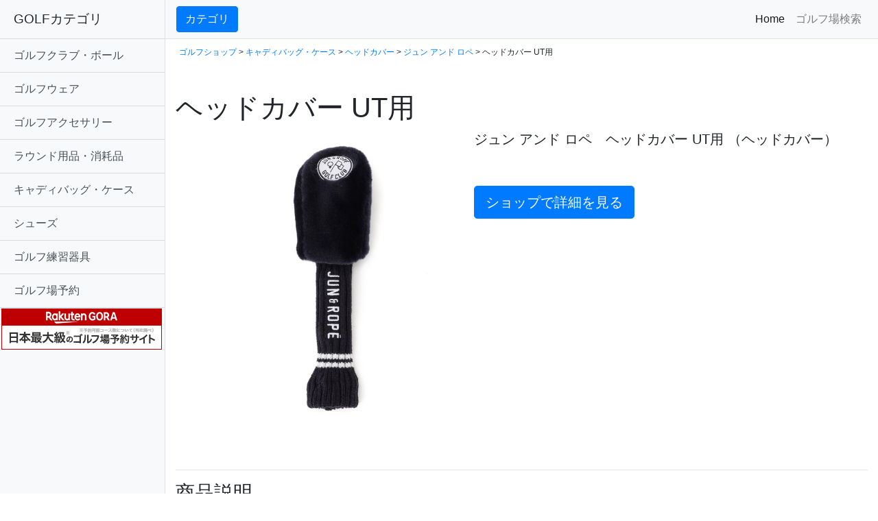

--- FILE ---
content_type: text/html
request_url: https://hosy.jpn.org/gdo/p/0000605904.html
body_size: 26729
content:
<!DOCTYPE html>
<html xmlns="https://www.w3.org/1999/xhtml" xml:lang="ja" lang="ja">
<head>

<meta http-equiv="content-type" charset="utf-8">
<meta name="viewport" content="width=device-width, initial-scale=1, shrink-to-fit=no">
<!--meta http-equiv="Content-Type" content="text/html; charset=utf-8"-->
<meta http-equiv="Content-Language" content="ja" />
<meta http-equiv="Content-Style-Type" content="text/css" />
<meta http-equiv="Content-Script-Type" content="text/javascript" />
<meta name="description" content="「ジュン アンド ロペ,ヘッドカバー UT用&nbsp; - 001003029」の詳細情報、購入も可能です。　関連するブログのクチコミ情報もあわせて閲覧">
<title>「ジュン アンド ロペ ヘッドカバー UT用&nbsp;」（ヘッドカバー）-  ゴルフ(GOLF)用品のネット通販</title>
<meta name="keywords" content="ジュン アンド ロペ,ヘッドカバー UT用&nbsp;,,激安,格安,価格,GDOSHOP,GDO,,ゴルフ,GOLF,GDO,GDOSHOP,予約,格安,激安,比較">

<!-- Bootstrap core CSS -->
<link href="https://hosy.jpn.org/gdo/vendor/bootstrap/css/bootstrap.min.css" rel="stylesheet">

<link rel="stylesheet" href="https://cdnjs.cloudflare.com/ajax/libs/Swiper/3.4.1/css/swiper.min.css">

<!-- Custom styles for this template -->
<link href="https://hosy.jpn.org/gdo/css/simple-sidebar.css" rel="stylesheet" />
<link rel="amphtml" href="https://hosy.jpn.org/gdo/p-amp/0000605904.html">

<script async src="https://pagead2.googlesyndication.com/pagead/js/adsbygoogle.js"></script>
<script>
     (adsbygoogle = window.adsbygoogle || []).push({
          google_ad_client: "ca-pub-1578879418536769",
          enable_page_level_ads: true
     });
</script>

</head>

<body>

  <div class="d-flex" id="wrapper">


    <!-- Sidebar -->
    <div class="bg-light border-right" id="sidebar-wrapper">
      <div class="sidebar-heading">GOLFカテゴリ</div>
      <div class="list-group list-group-flush">

<a href="https://hosy.jpn.org/gdo/search.php?mdp=001001" class="list-group-item list-group-item-action bg-light">ゴルフクラブ・ボール</strong></a><a href="https://hosy.jpn.org/gdo/search.php?mdp=001002" class="list-group-item list-group-item-action bg-light">ゴルフウェア</strong></a><a href="https://hosy.jpn.org/gdo/search.php?mdp=001003" class="list-group-item list-group-item-action bg-light">ゴルフアクセサリー</strong></a><a href="https://hosy.jpn.org/gdo/search.php?mdp=001006" class="list-group-item list-group-item-action bg-light">ラウンド用品・消耗品</strong></a><a href="https://hosy.jpn.org/gdo/search.php?mdp=001007" class="list-group-item list-group-item-action bg-light">キャディバッグ・ケース</strong></a><a href="https://hosy.jpn.org/gdo/search.php?mdp=001008" class="list-group-item list-group-item-action bg-light">シューズ</strong></a><a href="https://hosy.jpn.org/gdo/search.php?mdp=001009" class="list-group-item list-group-item-action bg-light">ゴルフ練習器具</strong></a><a href="https://hb.afl.rakuten.co.jp/hsc/20eb1a34.ff2e7480.1d06a86a.52302811/?link_type=text&ut=eyJwYWdlIjoic2hvcCIsInR5cGUiOiJ0ZXh0IiwiY29sIjoxLCJjYXQiOiIxIiwiYmFuIjoiNjk5NzMxIiwiYW1wIjpmYWxzZX0%3D" class="list-group-item list-group-item-action bg-light">ゴルフ場予約</strong></a>
<a href="https://hb.afl.rakuten.co.jp/hsc/20eb1a34.ff2e7480.1d06a86a.52302811/?link_type=pict&ut=eyJwYWdlIjoic2hvcCIsInR5cGUiOiJwaWN0IiwiY29sIjoxLCJjYXQiOiIxIiwiYmFuIjoiNjk5NzMxIiwiYW1wIjpmYWxzZX0%3D" target="_blank" rel="nofollow sponsored noopener" style="word-wrap:break-word;"  ><img src="https://hbb.afl.rakuten.co.jp/hsb/20eb1a34.ff2e7480.1d06a86a.52302811/?me_id=2100005&me_adv_id=699731&t=pict" border="0" style="margin:2px" alt="" title=""></a>


      </div>
    </div>
    <!-- /#sidebar-wrapper -->

    <!-- Page Content -->
    <div id="page-content-wrapper">


      <nav class="navbar navbar-expand-lg navbar-light bg-light border-bottom">
        <button class="btn btn-primary" id="menu-toggle">カテゴリ</button>
	
        <button class="navbar-toggler" type="button" data-toggle="collapse" data-target="#navbarSupportedContent" aria-controls="navbarSupportedContent" aria-expanded="false" aria-label="Toggle navigation">
          <span class="navbar-toggler-icon"></span>
        </button>

        <div class="collapse navbar-collapse" id="navbarSupportedContent">
          <ul class="navbar-nav ml-auto mt-2 mt-lg-0">
            <li class="nav-item active">
              <a class="nav-link" href="https://prf.hn/click/camref:1100l7T8Z/destination:http%3A%2F%2Fshop.golfdigest.co.jp%2Fnewshop%2F">Home <span class="sr-only">(current)</span></a>
            </li>
            <li class="nav-item">
              <a class="nav-link" href="https://prf.hn/click/camref:1100l7T8Z/destination:https%3A%2F%2Freserve.golfdigest.co.jp%2F">ゴルフ場検索</a>
            </li>
          </ul>
        </div>
      </nav>

      <div class="container-fluid">





<p style="margin-top:10px;margin-left:5px;font-size:12px;">
<a href="https://hosy.jpn.org/gdo">ゴルフショップ</a> 
 &gt; <a href="https://hosy.jpn.org/gdo/search.php?mdp=001007">キャディバッグ・ケース</a> &gt; <a href="https://hosy.jpn.org/gdo/search.php?dpt=001003029">ヘッドカバー</a> &gt; <a href="https://hosy.jpn.org/gdo/search.php?mak=00182&dpt=001003029">ジュン アンド ロペ</a> &gt; ヘッドカバー UT用&nbsp;
</p>

<h1 class="mt-5">ヘッドカバー UT用&nbsp;</h1>


<div class="column12 clearfix" style="margin-top:10px;">


<div class="container-fluid">
  <div class="row">
<div class="col-sm-5">
 <a href="https://hb.afl.rakuten.co.jp/hgc/0b60ed04.976af1c5.0b703b49.5094d3e6/?pc=https%3A%2F%2Fsearch.rakuten.co.jp%2Fsearch%2Fmall%2F%E3%83%98%E3%83%83%E3%83%89%E3%82%AB%E3%83%90%E3%83%BC+UT%E7%94%A8%2F&link_type=text&ut=eyJwYWdlIjoidXJsIiwidHlwZSI6InRleHQiLCJjb2wiOjF9" target="_blank" rel="nofollow"><center><img src="https://shop.gimg.jp/gdogolfshop/images/goods/000060/0000605904/0000605904_002_p01_01.jpg" alt="ジュン アンド ロペ ヘッドカバー UT用&nbsp;" class="img-fluid" style="margin:20px;"></center>
</a>
</div>

<div class="col-sm-7">

<h5>ジュン アンド ロペ　ヘッドカバー UT用&nbsp;（ヘッドカバー）</h5><br /><br /><a href="https://hb.afl.rakuten.co.jp/hgc/0b60ed04.976af1c5.0b703b49.5094d3e6/?pc=https%3A%2F%2Fsearch.rakuten.co.jp%2Fsearch%2Fmall%2F%E3%83%98%E3%83%83%E3%83%89%E3%82%AB%E3%83%90%E3%83%BC+UT%E7%94%A8%2F&link_type=text&ut=eyJwYWdlIjoidXJsIiwidHlwZSI6InRleHQiLCJjb2wiOjF9" class="img-fluid">
<button type="button" class="btn btn-primary btn-lg" >ショップで詳細を見る</button>
</a>

</div>
</div>
</div>

<br>
<br>



<hr><h3>商品説明</h3><p><h3 class="heading">商品の特徴</h3>                    <p><p>【ユニセックス】【対応サイズ：ユーティリティカバー】<br />ふわふわのフェイクファー使いで、ずっと触っていたくなるようなユーティリティ用ヘッドカバー。<br />ニット素材をコンビにすることで、スッキリと収まりも良く使いやすさも抜群です。<br />ベーシックなカラーリングに、フラッグとロゴアイコンの刺繍が上品なアクセント。<br />キャディバッグやクラブケースとのコーディネートもおすすめの、通年気持ちいい贅沢なふわもこカバーです。                                              <h3 class="heading">商品スペック</h3>            <table class="table-horizontal">              <tr>            <th>素材</th>            <td>              アクリル</td>          </tr>          <tr>            <th>製造国</th>            <td>              中国</td>          </tr>              </table></p><div align="right" style="margin-top:15px;">≫<a href="https://hb.afl.rakuten.co.jp/hgc/0b60ed04.976af1c5.0b703b49.5094d3e6/?pc=https%3A%2F%2Fsearch.rakuten.co.jp%2Fsearch%2Fmall%2F%E3%83%98%E3%83%83%E3%83%89%E3%82%AB%E3%83%90%E3%83%BC+UT%E7%94%A8%2F&link_type=text&ut=eyJwYWdlIjoidXJsIiwidHlwZSI6InRleHQiLCJjb2wiOjF9" target="_blank">GDOSHOPでもっと詳細を見る</a></div><br><br>

<a href="https://hb.afl.rakuten.co.jp/hgc/0b60ed04.976af1c5.0b703b49.5094d3e6/?pc=https%3A%2F%2Fsearch.rakuten.co.jp%2Fsearch%2Fmall%2F%E3%83%98%E3%83%83%E3%83%89%E3%82%AB%E3%83%90%E3%83%BC+UT%E7%94%A8%2F&link_type=text&ut=eyJwYWdlIjoidXJsIiwidHlwZSI6InRleHQiLCJjb2wiOjF9">
<button type="button" class="btn btn-primary btn-lg" >ゴルフショップで詳細を見る</button>
</a>


<hr><script src="https://cdnjs.cloudflare.com/ajax/libs/Swiper/3.4.1/js/swiper.min.js"></script><h3>関連商品</h3><div class="swiper-container"><div class="swiper-wrapper"><div class="swiper-slide" ><a href="https://hb.afl.rakuten.co.jp/hgc/0b60ed04.976af1c5.0b703b49.5094d3e6/?pc=https%3A%2F%2Fsearch.rakuten.co.jp%2Fsearch%2Fmall%2FAM%EF%BC%86E+%E3%83%91%E3%82%BF%E3%83%BC%E3%82%AB%E3%83%90%E3%83%BC%2F&link_type=text&ut=eyJwYWdlIjoidXJsIiwidHlwZSI6InRleHQiLCJjb2wiOjF9" target="_blank" rel="nofollow"><img src="https://shop.gimg.jp/gdogolfshop/images/goods/000060/0000604365/0000604365_003.jpg" alt=" AM＆E パターカバー&nbsp;" class="img-fluid" style="margin:20px;"></a><br /><font style="font-size:10px;">アドミラル</font><br><a href="https://hb.afl.rakuten.co.jp/hgc/0b60ed04.976af1c5.0b703b49.5094d3e6/?pc=https%3A%2F%2Fsearch.rakuten.co.jp%2Fsearch%2Fmall%2FAM%EF%BC%86E+%E3%83%91%E3%82%BF%E3%83%BC%E3%82%AB%E3%83%90%E3%83%BC%2F&link_type=text&ut=eyJwYWdlIjoidXJsIiwidHlwZSI6InRleHQiLCJjb2wiOjF9" target="_blank" rel="nofollow">AM＆E パターカバー&nbsp;</a><br><font style="color:#ff6600">GDO特価：6,351円</font><br><p style="text-align:right;font-size:10px;"><a href="https://hosy.jpn.org/gdo/p/0000604365.html">＞＞詳細を見る</a></p></div><div class="swiper-slide" ><a href="https://hb.afl.rakuten.co.jp/hgc/0b60ed04.976af1c5.0b703b49.5094d3e6/?pc=https%3A%2F%2Fsearch.rakuten.co.jp%2Fsearch%2Fmall%2FFIDLOCK+%E3%83%91%E3%82%BF%E3%83%BC%E3%82%AB%E3%83%90%E3%83%BC%2F&link_type=text&ut=eyJwYWdlIjoidXJsIiwidHlwZSI6InRleHQiLCJjb2wiOjF9" target="_blank" rel="nofollow"><img src="https://shop.gimg.jp/gdogolfshop/images/goods/000059/0000599028/0000599028_006.jpg" alt=" FIDLOCK パターカバー&nbsp;" class="img-fluid" style="margin:20px;"></a><br /><font style="font-size:10px;">ブリーフィング</font><br><a href="https://hb.afl.rakuten.co.jp/hgc/0b60ed04.976af1c5.0b703b49.5094d3e6/?pc=https%3A%2F%2Fsearch.rakuten.co.jp%2Fsearch%2Fmall%2FFIDLOCK+%E3%83%91%E3%82%BF%E3%83%BC%E3%82%AB%E3%83%90%E3%83%BC%2F&link_type=text&ut=eyJwYWdlIjoidXJsIiwidHlwZSI6InRleHQiLCJjb2wiOjF9" target="_blank" rel="nofollow">FIDLOCK パターカバー&nbsp;</a><br><font style="color:#ff6600">価格：10,000円</font><br><p style="text-align:right;font-size:10px;"><a href="https://hosy.jpn.org/gdo/p/0000599028.html">＞＞詳細を見る</a></p></div><div class="swiper-slide" ><a href="https://hb.afl.rakuten.co.jp/hgc/0b60ed04.976af1c5.0b703b49.5094d3e6/?pc=https%3A%2F%2Fsearch.rakuten.co.jp%2Fsearch%2Fmall%2F%E3%83%AC%E3%82%B6%E3%83%BC%E3%83%98%E3%83%83%E3%83%89%E3%82%AB%E3%83%90%E3%83%BC+UT%E7%94%A8%2F&link_type=text&ut=eyJwYWdlIjoidXJsIiwidHlwZSI6InRleHQiLCJjb2wiOjF9" target="_blank" rel="nofollow"><img src="https://shop.gimg.jp/gdogolfshop/images/goods/000049/0000498536/0000498536.jpg" alt=" レザーヘッドカバー UT用&nbsp;" class="img-fluid" style="margin:20px;"></a><br /><font style="font-size:10px;">タイトリスト</font><br><a href="https://hb.afl.rakuten.co.jp/hgc/0b60ed04.976af1c5.0b703b49.5094d3e6/?pc=https%3A%2F%2Fsearch.rakuten.co.jp%2Fsearch%2Fmall%2F%E3%83%AC%E3%82%B6%E3%83%BC%E3%83%98%E3%83%83%E3%83%89%E3%82%AB%E3%83%90%E3%83%BC+UT%E7%94%A8%2F&link_type=text&ut=eyJwYWdlIjoidXJsIiwidHlwZSI6InRleHQiLCJjb2wiOjF9" target="_blank" rel="nofollow">レザーヘッドカバー UT用&nbsp;</a><br><font style="color:#ff6600">価格：9,000円</font><br><p style="text-align:right;font-size:10px;"><a href="https://hosy.jpn.org/gdo/p/0000498536.html">＞＞詳細を見る</a></p></div><div class="swiper-slide" ><a href="https://hb.afl.rakuten.co.jp/hgc/0b60ed04.976af1c5.0b703b49.5094d3e6/?pc=https%3A%2F%2Fsearch.rakuten.co.jp%2Fsearch%2Fmall%2F%E3%82%AB%E3%83%AA%E3%83%95%E3%82%A9%E3%83%AB%E3%83%8B%E3%82%A2US%E3%83%95%E3%83%A9%E3%83%83%E3%82%B0%E3%83%8B%E3%83%83%E3%83%88+%E3%83%98%E3%83%83%E3%83%89%E3%82%AB%E3%83%90%E3%83%BC+DR%E7%94%A8%2F&link_type=text&ut=eyJwYWdlIjoidXJsIiwidHlwZSI6InRleHQiLCJjb2wiOjF9" target="_blank" rel="nofollow"><img src="https://shop.gimg.jp/gdogolfshop/images/goods/000054/0000540060/0000540060.jpg" alt=" カリフォルニアUSフラッグニット ヘッドカバー DR用&nbsp;" class="img-fluid" style="margin:20px;"></a><br /><font style="font-size:10px;">ブルーティーゴルフ</font><br><a href="https://hb.afl.rakuten.co.jp/hgc/0b60ed04.976af1c5.0b703b49.5094d3e6/?pc=https%3A%2F%2Fsearch.rakuten.co.jp%2Fsearch%2Fmall%2F%E3%82%AB%E3%83%AA%E3%83%95%E3%82%A9%E3%83%AB%E3%83%8B%E3%82%A2US%E3%83%95%E3%83%A9%E3%83%83%E3%82%B0%E3%83%8B%E3%83%83%E3%83%88+%E3%83%98%E3%83%83%E3%83%89%E3%82%AB%E3%83%90%E3%83%BC+DR%E7%94%A8%2F&link_type=text&ut=eyJwYWdlIjoidXJsIiwidHlwZSI6InRleHQiLCJjb2wiOjF9" target="_blank" rel="nofollow">カリフォルニアUSフラッグニット ヘッドカバー DR用&nbsp;</a><br><font style="color:#ff6600">価格：2,400円</font><br><p style="text-align:right;font-size:10px;"><a href="https://hosy.jpn.org/gdo/p/0000540060.html">＞＞詳細を見る</a></p></div><div class="swiper-slide" ><a href="https://hb.afl.rakuten.co.jp/hgc/0b60ed04.976af1c5.0b703b49.5094d3e6/?pc=https%3A%2F%2Fsearch.rakuten.co.jp%2Fsearch%2Fmall%2F%E3%82%A2%E3%82%A4%E3%82%A2%E3%83%B3%E3%82%AB%E3%83%90%E3%83%BC+9%E5%80%8B%E3%82%BB%E3%83%83%E3%83%88%2F&link_type=text&ut=eyJwYWdlIjoidXJsIiwidHlwZSI6InRleHQiLCJjb2wiOjF9" target="_blank" rel="nofollow"><img src="https://shop.gimg.jp/gdogolfshop/images/goods/000060/0000609155/0000609155_001.jpg" alt=" アイアンカバー 9個セット&nbsp;" class="img-fluid" style="margin:20px;"></a><br /><font style="font-size:10px;">本間ゴルフ</font><br><a href="https://hb.afl.rakuten.co.jp/hgc/0b60ed04.976af1c5.0b703b49.5094d3e6/?pc=https%3A%2F%2Fsearch.rakuten.co.jp%2Fsearch%2Fmall%2F%E3%82%A2%E3%82%A4%E3%82%A2%E3%83%B3%E3%82%AB%E3%83%90%E3%83%BC+9%E5%80%8B%E3%82%BB%E3%83%83%E3%83%88%2F&link_type=text&ut=eyJwYWdlIjoidXJsIiwidHlwZSI6InRleHQiLCJjb2wiOjF9" target="_blank" rel="nofollow">アイアンカバー 9個セット&nbsp;</a><br><font style="color:#ff6600">価格：12,000円</font><br><p style="text-align:right;font-size:10px;"><a href="https://hosy.jpn.org/gdo/p/0000609155.html">＞＞詳細を見る</a></p></div><div class="swiper-slide" ><a href="https://hb.afl.rakuten.co.jp/hgc/0b60ed04.976af1c5.0b703b49.5094d3e6/?pc=https%3A%2F%2Fsearch.rakuten.co.jp%2Fsearch%2Fmall%2F%E3%83%98%E3%83%83%E3%83%89%E3%82%AB%E3%83%90%E3%83%BC+FW%E7%94%A8%2F&link_type=text&ut=eyJwYWdlIjoidXJsIiwidHlwZSI6InRleHQiLCJjb2wiOjF9" target="_blank" rel="nofollow"><img src="https://shop.gimg.jp/gdogolfshop/images/goods/000052/0000524143/0000524143_001.jpg" alt=" ヘッドカバー FW用&nbsp;" class="img-fluid" style="margin:20px;"></a><br /><font style="font-size:10px;">ジャンクレッグ</font><br><a href="https://hb.afl.rakuten.co.jp/hgc/0b60ed04.976af1c5.0b703b49.5094d3e6/?pc=https%3A%2F%2Fsearch.rakuten.co.jp%2Fsearch%2Fmall%2F%E3%83%98%E3%83%83%E3%83%89%E3%82%AB%E3%83%90%E3%83%BC+FW%E7%94%A8%2F&link_type=text&ut=eyJwYWdlIjoidXJsIiwidHlwZSI6InRleHQiLCJjb2wiOjF9" target="_blank" rel="nofollow">ヘッドカバー FW用&nbsp;</a><br><font style="color:#ff6600">価格：6,800円</font><br><p style="text-align:right;font-size:10px;"><a href="https://hosy.jpn.org/gdo/p/0000524143.html">＞＞詳細を見る</a></p></div></div></div><script>
var mySwiper = new Swiper ('.swiper-container', {
  loop: true,
  slidesPerView: 6,
  spaceBetween: 20,
  centeredSlides : false,
  normalizeSlideIndex: true,
  grabCursor: true,
/*
  navigation: {
    nextEl: '.swiper-button-next',
    prevEl: '.swiper-button-prev',
  },
  pagination: '.swiper-pagination',
  nextButton: '.swiper-button-next',
  prevButton: '.swiper-button-prev',
*/
  breakpoints: {
    767: {
      slidesPerView: 2,
      spaceBetween: 20
    }
  }
})
</script>


<hr><h3>他のメーカーの「ヘッドカバー」を見る</h3><table width="100%" class="table table-bordered"><tr><td width="33%"><a href="https://hosy.jpn.org/gdo/search.php?mak=00001&dpt=001003029">本間ゴルフ</a></td><td width="33%"><a href="https://hosy.jpn.org/gdo/search.php?mak=00005&dpt=001003029">セント・アンドリュース</a></td><td width="33%"><a href="https://hosy.jpn.org/gdo/search.php?mak=00010&dpt=001003029">プロギア</a></td></tr><tr><td width="33%"><a href="https://hosy.jpn.org/gdo/search.php?mak=00011&dpt=001003029">ブリヂストン</a></td><td width="33%"><a href="https://hosy.jpn.org/gdo/search.php?mak=00012&dpt=001003029">ミズノ</a></td><td width="33%"><a href="https://hosy.jpn.org/gdo/search.php?mak=00013&dpt=001003029">ダンロップ</a></td></tr><tr><td width="33%"><a href="https://hosy.jpn.org/gdo/search.php?mak=00015&dpt=001003029">ヤマハ</a></td><td width="33%"><a href="https://hosy.jpn.org/gdo/search.php?mak=00017&dpt=001003029">キャスコ</a></td><td width="33%"><a href="https://hosy.jpn.org/gdo/search.php?mak=00027&dpt=001003029">キャロウェイゴルフ</a></td></tr><tr><td width="33%"><a href="https://hosy.jpn.org/gdo/search.php?mak=00028&dpt=001003029">テーラーメイド</a></td><td width="33%"><a href="https://hosy.jpn.org/gdo/search.php?mak=00029&dpt=001003029">アディダス</a></td><td width="33%"><a href="https://hosy.jpn.org/gdo/search.php?mak=00030&dpt=001003029">ピン</a></td></tr><tr><td width="33%"><a href="https://hosy.jpn.org/gdo/search.php?mak=00031&dpt=001003029">ウイルソン</a></td><td width="33%"><a href="https://hosy.jpn.org/gdo/search.php?mak=00034&dpt=001003029">タイトリスト</a></td><td width="33%"><a href="https://hosy.jpn.org/gdo/search.php?mak=00040&dpt=001003029">フットジョイ</a></td></tr><tr><td width="33%"><a href="https://hosy.jpn.org/gdo/search.php?mak=00042&dpt=001003029">オデッセイ</a></td><td width="33%"><a href="https://hosy.jpn.org/gdo/search.php?mak=00053&dpt=001003029">その他メーカー</a></td><td width="33%"><a href="https://hosy.jpn.org/gdo/search.php?mak=00072&dpt=001003029">ライト</a></td></tr><tr><td width="33%"><a href="https://hosy.jpn.org/gdo/search.php?mak=00075&dpt=001003029">朝日ゴルフ用品</a></td><td width="33%"><a href="https://hosy.jpn.org/gdo/search.php?mak=00076&dpt=001003029">リンクス</a></td><td width="33%"><a href="https://hosy.jpn.org/gdo/search.php?mak=00084&dpt=001003029">トミーヒルフィガー</a></td></tr><tr><td width="33%"><a href="https://hosy.jpn.org/gdo/search.php?mak=00089&dpt=001003029">ベティナルディ</a></td><td width="33%"><a href="https://hosy.jpn.org/gdo/search.php?mak=00120&dpt=001003029">クランク</a></td><td width="33%"><a href="https://hosy.jpn.org/gdo/search.php?mak=00134&dpt=001003029">アルチビオ</a></td></tr><tr><td width="33%"><a href="https://hosy.jpn.org/gdo/search.php?mak=00143&dpt=001003029">プーマ</a></td><td width="33%"><a href="https://hosy.jpn.org/gdo/search.php?mak=00148&dpt=001003029">ラウドマウスゴルフ</a></td><td width="33%"><a href="https://hosy.jpn.org/gdo/search.php?mak=00182&dpt=001003029">ジュン アンド ロペ</a></td></tr><tr><td width="33%"><a href="https://hosy.jpn.org/gdo/search.php?mak=00185&dpt=001003029">サイコバニー</a></td><td width="33%"><a href="https://hosy.jpn.org/gdo/search.php?mak=00192&dpt=001003029">ZOY</a></td><td width="33%"><a href="https://hosy.jpn.org/gdo/search.php?mak=00196&dpt=001003029">ニューエラ</a></td></tr><tr><td width="33%"><a href="https://hosy.jpn.org/gdo/search.php?mak=00204&dpt=001003029">デサントゴルフ</a></td><td width="33%"><a href="https://hosy.jpn.org/gdo/search.php?mak=00230&dpt=001003029">ルコックゴルフ</a></td><td width="33%"><a href="https://hosy.jpn.org/gdo/search.php?mak=00232&dpt=001003029">ダイヤゴルフ</a></td></tr><tr><td width="33%"><a href="https://hosy.jpn.org/gdo/search.php?mak=00263&dpt=001003029">ブラック＆ホワイト</a></td><td width="33%"><a href="https://hosy.jpn.org/gdo/search.php?mak=00267&dpt=001003029">カッター＆バック</a></td><td width="33%"><a href="https://hosy.jpn.org/gdo/search.php?mak=00284&dpt=001003029">マンシングウェア</a></td></tr><tr><td width="33%"><a href="https://hosy.jpn.org/gdo/search.php?mak=00306&dpt=001003029">ジャンクレッグ</a></td><td width="33%"><a href="https://hosy.jpn.org/gdo/search.php?mak=00308&dpt=001003029">ロサーセン</a></td><td width="33%"><a href="https://hosy.jpn.org/gdo/search.php?mak=00316&dpt=001003029">コモコーメ</a></td></tr><tr><td width="33%"><a href="https://hosy.jpn.org/gdo/search.php?mak=00320&dpt=001003029">アンダーアーマー</a></td><td width="33%"><a href="https://hosy.jpn.org/gdo/search.php?mak=00321&dpt=001003029">J.リンドバーグ</a></td><td width="33%"><a href="https://hosy.jpn.org/gdo/search.php?mak=00323&dpt=001003029">カッパ</a></td></tr><tr><td width="33%"><a href="https://hosy.jpn.org/gdo/search.php?mak=00333&dpt=001003029">ダンスウィズドラゴン</a></td><td width="33%"><a href="https://hosy.jpn.org/gdo/search.php?mak=00363&dpt=001003029">パーリーゲイツ</a></td><td width="33%"><a href="https://hosy.jpn.org/gdo/search.php?mak=00368&dpt=001003029">WINWIN STYLE</a></td></tr><tr><td width="33%"><a href="https://hosy.jpn.org/gdo/search.php?mak=00371&dpt=001003029">ビバハート</a></td><td width="33%"><a href="https://hosy.jpn.org/gdo/search.php?mak=00372&dpt=001003029">ヒールクリーク</a></td><td width="33%"><a href="https://hosy.jpn.org/gdo/search.php?mak=00380&dpt=001003029">フィドラ</a></td></tr><tr><td width="33%"><a href="https://hosy.jpn.org/gdo/search.php?mak=00394&dpt=001003029">ラッセルノ</a></td><td width="33%"><a href="https://hosy.jpn.org/gdo/search.php?mak=00524&dpt=001003029">クリオコーポレーション</a></td><td width="33%"><a href="https://hosy.jpn.org/gdo/search.php?mak=00739&dpt=001003029">マスターバニーエディション</a></td></tr><tr><td width="33%"><a href="https://hosy.jpn.org/gdo/search.php?mak=00741&dpt=001003029">アドバイザー</a></td><td width="33%"><a href="https://hosy.jpn.org/gdo/search.php?mak=00743&dpt=001003029">アドミラル</a></td><td width="33%"><a href="https://hosy.jpn.org/gdo/search.php?mak=00766&dpt=001003029">オノフ</a></td></tr><tr><td width="33%"><a href="https://hosy.jpn.org/gdo/search.php?mak=00798&dpt=001003029">ビームスゴルフ</a></td><td width="33%"><a href="https://hosy.jpn.org/gdo/search.php?mak=00801&dpt=001003029">MUスポーツ</a></td><td width="33%"><a href="https://hosy.jpn.org/gdo/search.php?mak=00810&dpt=001003029">アンパスィ</a></td></tr><tr><td width="33%"><a href="https://hosy.jpn.org/gdo/search.php?mak=00818&dpt=001003029">ジャックバニー バイ パーリーゲイツ</a></td><td width="33%"><a href="https://hosy.jpn.org/gdo/search.php?mak=00831&dpt=001003029">ニューバランス</a></td><td width="33%"><a href="https://hosy.jpn.org/gdo/search.php?mak=00839&dpt=001003029">シェリフ</a></td></tr><tr><td width="33%"><a href="https://hosy.jpn.org/gdo/search.php?mak=00885&dpt=001003029">飛衛門</a></td><td width="33%"><a href="https://hosy.jpn.org/gdo/search.php?mak=00886&dpt=001003029">AZROF</a></td><td width="33%"><a href="https://hosy.jpn.org/gdo/search.php?mak=00900&dpt=001003029">ジャド</a></td></tr><tr><td width="33%"><a href="https://hosy.jpn.org/gdo/search.php?mak=00910&dpt=001003029">ブルーティーゴルフ</a></td><td width="33%"><a href="https://hosy.jpn.org/gdo/search.php?mak=00927&dpt=001003029">広田ゴルフ</a></td><td width="33%"><a href="https://hosy.jpn.org/gdo/search.php?mak=00948&dpt=001003029">ブリーフィング</a></td></tr><tr><td width="33%"><a href="https://hosy.jpn.org/gdo/search.php?mak=00956&dpt=001003029">アーミーベースコレクション</a></td><td width="33%"><a href="https://hosy.jpn.org/gdo/search.php?mak=01044&dpt=001003029">ドットゴルフ</a></td><td width="33%"><a href="https://hosy.jpn.org/gdo/search.php?mak=01048&dpt=001003029">ラルフローレン</a></td></tr><tr><td width="33%"><a href="https://hosy.jpn.org/gdo/search.php?mak=01079&dpt=001003029">レザレクション</a></td><td width="33%"><a href="https://hosy.jpn.org/gdo/search.php?mak=01114&dpt=001003029">ブラック クローバー</a></td><td width="33%"><a href="https://hosy.jpn.org/gdo/search.php?mak=01136&dpt=001003029">ヴェゼル</a></td></tr><tr><td width="33%"><a href="https://hosy.jpn.org/gdo/search.php?mak=01175&dpt=001003029">アビレックス ゴルフ</a></td><td width="33%"><a href="https://hosy.jpn.org/gdo/search.php?mak=01190&dpt=001003029">カジェヘラ</a></td><td width="33%"><a href="https://hosy.jpn.org/gdo/search.php?mak=01196&dpt=001003029">ウノ ピウ ウノ ウガーレ トレ</a></td></tr><tr><td width="33%"><a href="https://hosy.jpn.org/gdo/search.php?mak=01198&dpt=001003029">キース・ヘリング</a></td><td width="33%"><a href="https://hosy.jpn.org/gdo/search.php?mak=01209&dpt=001003029">カミーチャスポルティーバプラス</a></td><td width="33%"><a href="https://hosy.jpn.org/gdo/search.php?mak=01247&dpt=001003029">カバーラボ</a></td></tr><tr><td width="33%"><a href="https://hosy.jpn.org/gdo/search.php?mak=01255&dpt=001003029">ワック</a></td></tr></table>




















      </div>

		<hr>
              <div style="text-align:center;margin:50px;"><a href="//ck.jp.ap.valuecommerce.com/servlet/referral?sid=3318090&amp;pid=884373120&amp;vc_url=http%3A%2F%2Ffaq.golfdigest.co.jp">GDOゴルフショップにお問い合わせ</a></div>

    </div>
    <!-- /#page-content-wrapper -->

  </div>
  <!-- /#wrapper -->

  <!-- Bootstrap core JavaScript -->
  <script src="https://hosy.jpn.org/gdo/vendor/jquery/jquery.min.js"></script>
  <script src="https://hosy.jpn.org/gdo/vendor/bootstrap/js/bootstrap.bundle.min.js"></script>

  <!-- Menu Toggle Script -->
  <script>
    $("#menu-toggle").click(function(e) {
      e.preventDefault();
      $("#wrapper").toggleClass("toggled");
    });
  </script>


<script src="https://www.google-analytics.com/urchin.js" type="text/javascript">
</script>
<script type="text/javascript">
_uacct = "UA-2692930-8";
urchinTracker();
</script>

</body>

</html>





--- FILE ---
content_type: text/html; charset=utf-8
request_url: https://www.google.com/recaptcha/api2/aframe
body_size: 258
content:
<!DOCTYPE HTML><html><head><meta http-equiv="content-type" content="text/html; charset=UTF-8"></head><body><script nonce="AUUO9UMrKtmkUnqqP79QYQ">/** Anti-fraud and anti-abuse applications only. See google.com/recaptcha */ try{var clients={'sodar':'https://pagead2.googlesyndication.com/pagead/sodar?'};window.addEventListener("message",function(a){try{if(a.source===window.parent){var b=JSON.parse(a.data);var c=clients[b['id']];if(c){var d=document.createElement('img');d.src=c+b['params']+'&rc='+(localStorage.getItem("rc::a")?sessionStorage.getItem("rc::b"):"");window.document.body.appendChild(d);sessionStorage.setItem("rc::e",parseInt(sessionStorage.getItem("rc::e")||0)+1);localStorage.setItem("rc::h",'1769018579190');}}}catch(b){}});window.parent.postMessage("_grecaptcha_ready", "*");}catch(b){}</script></body></html>